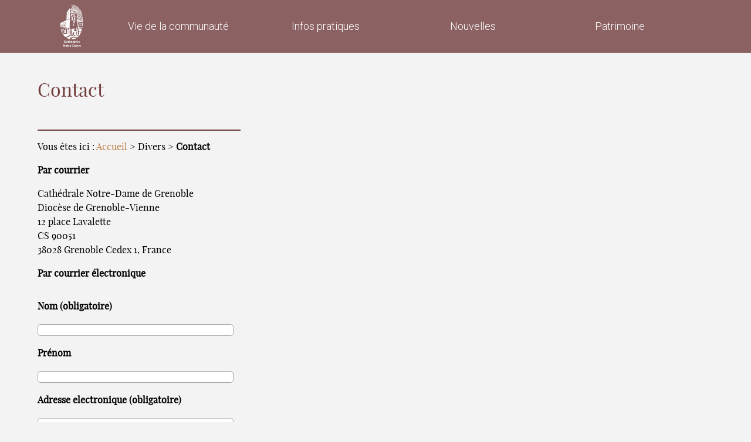

--- FILE ---
content_type: text/html; charset=utf-8
request_url: http://www.cathedraledegrenoble.com/spip.php?page=contact
body_size: 5397
content:
<!DOCTYPE html>
<html lang="fr">
<head>
	<script type='text/javascript'>/*<![CDATA[*/(function(H){H.className=H.className.replace(/\bno-js\b/,'js')})(document.documentElement);/*]]>*/</script>
	<title>Cathédrale Notre-Dame de Grenoble</title>
	
	<link rel="canonical" href="http://www.cathedraledegrenoble.com/spip.php?page=article&amp;id_article=0" />
	<meta http-equiv="Content-Type" content="text/html; charset=utf-8" />
<meta name="viewport" content="width=device-width, initial-scale=1" />


<link rel="alternate" type="application/rss+xml" title="Syndiquer tout le site" href="spip.php?page=backend" />













<link rel="stylesheet" href="squelettes/css/spip.css" type="text/css" />
<script>
var mediabox_settings={"auto_detect":true,"ns":"box","tt_img":true,"sel_g":"#documents_portfolio a[type='image\/jpeg'],#documents_portfolio a[type='image\/png'],#documents_portfolio a[type='image\/gif']","sel_c":".mediabox","str_ssStart":"Diaporama","str_ssStop":"Arr\u00eater","str_cur":"{current}\/{total}","str_prev":"Pr\u00e9c\u00e9dent","str_next":"Suivant","str_close":"Fermer","str_loading":"Chargement\u2026","str_petc":"Taper \u2019Echap\u2019 pour fermer","str_dialTitDef":"Boite de dialogue","str_dialTitMed":"Affichage d\u2019un media","splash_url":"","lity":{"skin":"_simple-dark","maxWidth":"90%","maxHeight":"90%","minWidth":"400px","minHeight":"","slideshow_speed":"2500","opacite":"0.9","defaultCaptionState":"expanded"}};
</script>
<!-- insert_head_css -->
<link rel="stylesheet" href="plugins-dist/mediabox/lib/lity/lity.css?1769163058" type="text/css" media="all" />
<link rel="stylesheet" href="plugins-dist/mediabox/lity/css/lity.mediabox.css?1769163058" type="text/css" media="all" />
<link rel="stylesheet" href="plugins-dist/mediabox/lity/skins/_simple-dark/lity.css?1769163058" type="text/css" media="all" /><link rel='stylesheet' type='text/css' media='all' href='plugins-dist/porte_plume/css/barre_outils.css?1769163059' />
<link rel='stylesheet' type='text/css' media='all' href='local/cache-css/cssdyn-css_barre_outils_icones_css-04ba2fb3.css?1760973147' />

<link rel="stylesheet" href="plugins/auto/historique_spip32_documents-master/css/historique_spip32_documents.css" type="text/css" media="all" />



<link rel="stylesheet" href="squelettes/css/normalize.css" type="text/css" />
<link rel="stylesheet" href="squelettes/css/style.css" type="text/css" />
<link rel="stylesheet" href="squelettes/css/main.css" type="text/css" />
<link rel="stylesheet" href="squelettes/fonts/font-awesome/css/font-awesome.css" type="text/css" />
<link rel="stylesheet" href="squelettes/css/owl.carousel.min.css" type="text/css" />
<link rel="stylesheet" href="squelettes/css/owl.theme.default.min.css" type="text/css" />




<script src="prive/javascript/jquery.js?1769163060" type="text/javascript"></script>

<script src="prive/javascript/jquery.form.js?1769163059" type="text/javascript"></script>

<script src="prive/javascript/jquery.autosave.js?1769163059" type="text/javascript"></script>

<script src="prive/javascript/jquery.placeholder-label.js?1769163060" type="text/javascript"></script>

<script src="prive/javascript/ajaxCallback.js?1769163059" type="text/javascript"></script>

<script src="prive/javascript/js.cookie.js?1769163060" type="text/javascript"></script>
<!-- insert_head -->
<script src="plugins-dist/mediabox/lib/lity/lity.js?1769163058" type="text/javascript"></script>
<script src="plugins-dist/mediabox/lity/js/lity.mediabox.js?1769163058" type="text/javascript"></script>
<script src="plugins-dist/mediabox/javascript/spip.mediabox.js?1769163058" type="text/javascript"></script><script type='text/javascript' src='plugins-dist/porte_plume/javascript/jquery.markitup_pour_spip.js?1769163059'></script>
<script type='text/javascript' src='plugins-dist/porte_plume/javascript/jquery.previsu_spip.js?1769163059'></script>
<script type='text/javascript' src='local/cache-js/jsdyn-javascript_porte_plume_start_js-601b3278.js?1760973147'></script>



<script src="squelettes/js/owl.carousel.js" type="text/javascript"></script>
<script src="squelettes/js/menu.js" type="text/javascript"></script>


<meta name="generator" content="SPIP 4.4.7" />


<link rel="icon" type="image/x-icon" href="squelettes/favicon.ico" />
<link rel="shortcut icon" type="image/x-icon" href="squelettes/favicon.ico" />
<link rel='stylesheet' href='plugins/auto/saisies/v6.0.3/css/saisies.css?1769163124' type='text/css' media='all' />

<script src='plugins/auto/saisies/v6.0.3/javascript/saisies.js?1769163124'></script>
</head>

<body onload="cacher_menu_init()" onclick="cacher_menu_clic()">
	<div class="centre">
		<div id="enteteimagelogo" class="cadremenu">
			<div class="cadrelogo">
		<div class="petit">
			<a href="http://www.cathedraledegrenoble.com"><img
	src="IMG/logo/siteon0.png?1736956906"
	class="spip_logo"
	width="300"
	height="527"
	alt=""/></a>
		</div>
	</div>

	<div style="width:20%;float:left;">
		<img class="bouton" onclick="afficher_cacher('menu');" src="squelettes/inclure/img/icon_menu_b.png" width="55" style="float:right" alt="">
	</div>			<div id="menu">
	
		<ul>
			
			<li><a href="-Vie-de-la-communaute-"><span class="titre">Vie de la communauté</span></a></li>
			
			<li><a href="-Infos-pratiques-"><span class="titre">Infos pratiques</span></a></li>
			
			<li><a href="-Nouvelles-"><span class="titre">Nouvelles</span></a></li>
			
			<li><a href="-Patrimoine-"><span class="titre">Patrimoine</span></a></li>
			
		</ul>
	
</div><!--menu-->
<div class="cadrelogovide"></div>		</div>
	</div><!--centre-->
	<div id="texte">
	<div class="section intro">

	</div><!--section intro-->
		<div class="cadre3b2">
			
				<h1>Contact</h1>
				<div class="ligne_rouge"></div>
				<p class="arbo">Vous êtes ici&nbsp;: <a href="http://www.cathedraledegrenoble.com/">Accueil</a> &gt; Divers &gt; <strong class="on">Contact</strong></p>
				<p><strong>Par courrier</strong></p>
<p>Cathédrale Notre-Dame de Grenoble<br class='autobr' />
Diocèse de Grenoble-Vienne<br class='autobr' />
12 place Lavalette<br class='autobr' />
CS 90051<br class='autobr' />
38028 Grenoble Cedex 1, France</p>
<p><strong>Par courrier électronique</strong></p>
<div> 
	<div class="ajax">

<div class="
	formulaire_spip
	formulaire_formidable
	formulaire_formidable_1 formulaire_formidable_contact formulaire_formidable-1 "
	
	id="formulaire_formidable_contact"
	>
	
	 
		
	
	 
	 
	<form method="post" action="/spip.php?page=contact#formulaire_formidable_contact" enctype="multipart/form-data" data-resume_etapes_futures="null"><div>
				
				<span class="form-hidden"><input name="page" value="contact" type="hidden"
><input name='formulaire_action' type='hidden'
		value='formidable'><input name='formulaire_action_args' type='hidden'
		value='pT55btx/ww8/+Xde5q0w6roFRyXbuu9wTU6C/ythqZWmERowDDpNhDJ0Hn02zVN9YJ9e8/Ypo/Q09+gK2c5frcuAQJHwtps1xZB7Dlh9J0O6RPCimFWxv/U='><input name='formulaire_action_sign' type='hidden'
		value=''><input type="hidden" name="id_formulaire" value="1"/>
<input type="hidden" name="formidable_afficher_apres" value="formulaire"/><input type='hidden' name='_jeton' value='75d6cc5d4d691432bd505c5f32db17e484eab9c004c16961a32eb564fd145908' /><!--Saisies : bouton caché pour validation au clavier--><button type="submit" value="1" hidden tabindex="-1" style="display:none"></button><input type="hidden" name="bigup_retrouver_fichiers" value="*:1769982337:e8f016d013b5ee55fb4fa36d4a16b62d95dc898fbc58c18b37424d0574252ef6" /></span>
				

				<div class="editer-groupe">
					
					 
					<!--!inserer_saisie_editer-->
		<div class="editer editer_input_1 obligatoire saisie_input" data-id="@5d5c38d135a0d">
			
			<label  class="editer-label" for="formidable_contact_input_1">Nom<span class='obligatoire'> (obligatoire)</span></label>

			
			

			

			
			<input type="text" name="input_1" class="text" id="formidable_contact_input_1" size="40"   required="required" />
			

			
			

			
			</div>


 
<!--!inserer_saisie_editer-->
		<div class="editer editer_input_2 saisie_input" data-id="@5d5c38ece2444">
			
			<label  class="editer-label" for="formidable_contact_input_2">Prénom</label>

			
			

			

			
			<input type="text" name="input_2" class="text" id="formidable_contact_input_2" size="40" />
			

			
			

			
			</div>


 
<!--!inserer_saisie_editer-->
		<div class="editer editer_input_3 obligatoire saisie_input" data-id="@5d5c39003b96b">
			
			<label  class="editer-label" for="formidable_contact_input_3">Adresse electronique<span class='obligatoire'> (obligatoire)</span></label>

			
			

			

			
			<input type="text" name="input_3" class="text" id="formidable_contact_input_3" size="40"   required="required" />
			

			
			

			
			</div>


 
<!--!inserer_saisie_editer-->
		<div class="editer saisie_session_email" style="display: none;">
	<label for="give_me_your_email">Veuillez laisser ce champ vide :</label>
	<input type="text" class="text email" name="email_nobot" id="give_me_your_email" value="" size="10" />
</div><div class="editer editer_textarea_1 saisie_textarea" data-id="@5d5c3916caff8">
			
			<label  class="editer-label" for="formidable_contact_textarea_1">Votre message</label>

			
			

			

			
			<textarea name="textarea_1" class="" id="formidable_contact_textarea_1" rows="5" cols="40" >
</textarea>
			

			
			

			
			</div>


 
<!--!inserer_saisie_editer-->
		<div class="editer editer_mechantrobot saisie_input">
			<style>.editer_mechantrobot{ display: none !important; }</style>
			<label  class="editer-label" for="formidable_contact_mechantrobot">Veuillez laisser ce champ vide :</label>

			
			

			

			
			<input type="text" name="mechantrobot" class="text" id="formidable_contact_mechantrobot" />
			

			
			

			
			</div>
				</div>

				
				<!--extra-->
				<p class="boutons" >
	<span class="image_loading"></span>
	
	

	

	
	<button type="submit" class="submit submit_main" value="1" data-label_enregistrer="Valider"><span class="btn__label">Valider</span></button>
</p>			</div></form>
		

			
		
		</div>
 
	</div>

</div>
<p><i>Conformément à la réglementation RGPD, vous acceptez, en nous écrivant par l&#8217;intermédiaire de ce formulaire, de nous transmettre certaines de vos données personnelles.</p>
<p>Celles-ci ne seront utilisées que pour vous répondre, et en aucun cas ne pourront être utilisées pour autre chose.</i></p>
			
		</div>
		<div class="blocespace"></div>
<div class="section bleu">
			<div class="vie_communaute">
				<h2 class="titre_blanc">Pour aller plus loin</h2>
				<ul>
					<li>
						<div class="rond">
							<a href="spip.php?page=contact"><i class="fa fa-envelope-o" aria-hidden="true"></i></a>
						</div>
							<p>Contact</p>
					</li>
					<li>
						<div class="rond">
							<a href="/-Homelies-"><i class="fa fa-file-text-o" aria-hidden="true"></i></a>
						</div>
							<p>Homélies</p>
					</li>
					<li>
						<div class="rond">
							<a href="spip.php?page=intentions-priere"><i class="fa fa-group" aria-hidden="true"></i></a>
						</div>
							<p>Intentions de prière</p>
					</li>
					<li>
						<div class="rond">
							<a href="spip.php?page=intention-messe"><i class="fa fa-bell" aria-hidden="true"></i></a>
						</div>
							<p>Intentions de Messe</p>
					</li>
					<li>
						<div class="rond">
							<a href="/-Infos-pratiques-#bapteme"><i class="fa fa-tint" aria-hidden="true"></i></a>
						</div>
						<p>Certificat de baptême</p>
					</li>
				</ul>
			</div>
			<div class="livres">
				<h2>Livres</h2>
				<p>Quelques livres en rapport avec la Cathédrale de Grenoble, ou avec la vie de sa communauté</p>
					<ul>
					
						<li>
							<h3>Vie de saint Hugues, évêque de Grenoble</h3>
							<a href="Vie-de-saint-Hugues-eveque-de-Grenoble"><img
	src="IMG/logo/9782368783146-150.jpg?1763216027"
	class="spip_logo"
	width="150"
	height="230"
	alt=""/></a>
						</li>
						
						<li>
							<h3>Gouvernance(s) et communion ecclésiale</h3>
							<a href="Gouvernance-s-et-communion-ecclesiale"><img
	src="IMG/logo/couverture_gouvernance150.jpg?1759303967"
	class="spip_logo"
	width="150"
	height="213"
	alt=""/></a>
						</li>
						
						<li>
							<h3>L&#8217;abbé Gerin raconté par un paroissien</h3>
							<a href="L-abbe-Gerin-raconte-par-un-paroissien"><img
	src="IMG/logo/9782368782903-150.jpg?1736956914"
	class="spip_logo"
	width="150"
	height="230"
	alt=""/></a>
						</li>
						
						<li>
							<h3>Le Bon curé de Grenoble</h3>
							<a href="Le-Bon-cure-de-Grenoble"><img
	src="IMG/logo/abbe_gerin150.jpg?1736956903"
	class="spip_logo"
	width="150"
	height="239"
	alt=""/></a>
						</li>
						
					</ul>
					<div class="agenda_accueil">
						<div class="bouton_newsletter">
							<p><a href="/-Livres-"><i class="fa fa-book" aria-hidden="true"></i>&nbsp;Tous les livres</a></p>
						</div>
					</div>
			</div><!--livres-->
</div> <!--section bleue--><div id="bas">
	<div class="cadrepied">
		<div class="cadretable">
			<div class="cadrepiedrubrique centre1024">
				<a href="http://www.cathedraledegrenoble.com"><img class="logopied" src="squelettes/inclure/img/logo_blanc.png" width="135" alt=""></a>
			</div>
			<div class="cadrepiedrubrique" style="padding-bottom:20px;">
				<p class="pTitre3"><a class="pied" href="http://www.cathedraledegrenoble.com/spip.php?rubrique2">PATRIMOINE</a><span id="showMorehis" class="showMe" onclick="showSMenu('his');">+</span></p>
				<div id="his" class="piedMenu">
					<p class="pTexte1">
						
							<a class="pied2" href="Historique">Historique</a><br>
						
							<a class="pied2" href="Le-baptistere">Le baptistère</a><br>
						
							<a class="pied2" href="L-abbe-Gerin">L&#8217;abbé Gerin</a><br>
						
							<a class="pied2" href="La-cathedrale-Notre-Dame-de-Grenoble">La cathédrale Notre-Dame de Grenoble.</a><br>
						
						
								<a class="pied2" href="-L-amenagement-de-l-espace-liturgique-">L&#8217;aménagement de l&#8217;espace liturgique</a>
						
					</p>
				</div>
			</div>
			<div class="cadrepiedrubrique" style="padding-bottom:20px;">
				<p class="pTitre3"><a class="pied" href="http://www.cathedraledegrenoble.com/spip.php?rubrique3">VIE DE LA COMMUNAUTÉ</a><span id="showMorespi" class="showMe" onclick="showSMenu('spi');">+</span></p>
				<div id="spi" class="piedMenu">
					<p class="pTexte1">
						
							<a class="pied2" href="Adoration-du-Tres-Saint-Sacrement">Adoration du Très Saint-Sacrement</a><br>
						
							<a class="pied2" href="Les-repas-fraternels">Les repas fraternels</a><br>
						
							<a class="pied2" href="Le-parcours-Alpha">Le parcours Alpha</a><br>
						
							<a class="pied2" href="Les-equipes-liturgiques">Les équipes liturgiques</a><br>
						
							<a class="pied2" href="Homelies-73">Homélies</a><br>
						
							<a class="pied2" href="Parcours-Revivre">Parcours Revivre</a><br>
						
							<a class="pied2" href="Parcours-Bible">Parcours Bible</a><br>
						
					</p>
				</div>
			</div>
			<div class="cadrepiedrubrique" style="padding-bottom:20px;">
				<p class="pTitre3"><a class="pied" href="http://www.cathedraledegrenoble.com/spip.php?rubrique4">INFOS PRATIQUES</a><span id="showMoreinf" class="showMe" onclick="showSMenu('inf');">+</span></p>
				<div id="inf" class="piedMenu">
					<p class="pTexte1">
						
							<a class="pied2" href="Venir-a-la-cathedrale">Venir à la cathédrale</a><br>
						
							<a class="pied2" href="Visiter-la-Cathedrale-avec-Izi-Travel">Visiter la Cathédrale avec Izi Travel</a><br>
						
							<a class="pied2" href="Certificat-de-bapteme">Certificat de baptême</a><br>
						
					</p>
				</div>
			</div>
			<div class="cadrepiedrubrique" style="padding-bottom:20px;">
				<p class="pTitre3"><a class="pied" href="http://www.cathedraledegrenoble.com/spip.php?rubrique16">MUSIQUE SACREE</a><span id="showMorems" class="showMe" onclick="showSMenu('ms');">+</span></p>
				<div id="ms" class="piedMenu">
					<p class="pTexte1">
						
							<a class="pied2" href="Petits-chanteurs">Petits chanteurs</a><br>
						
							<a class="pied2" href="Le-Choeur-Liturgique-Notre-Dame-36">Le Choeur Liturgique Notre Dame</a><br>
						
							<a class="pied2" href="Choeur-gregorien-hommes">Choeur grégorien hommes</a><br>
						
							<a class="pied2" href="Choeur-gregorien-femmes">Choeur grégorien femmes</a><br>
						
							<a class="pied2" href="La-renovation-des-orgues-de-la-cathedrale">La rénovation des orgues de la cathédrale</a><br>
						
					</p>
				</div>
			</div>
		</div>
		<div class="finpiedg">
			<a href="https://www.diocese-grenoble-vienne.fr/" target="_blank"><img src="squelettes/inclure/img/logo_diocese.png" alt="" height="75"></a>
			<p class="pTexte3"><a href="https://www.diocese-grenoble-vienne.fr/" target="_blank">Diocèse de Grenoble-Vienne</a> - &copy; 2026  - <a href="spip.php?page=mentions">Mentions légales</a></p>
		</div>
		<div class="finpiedd">
			<a href="https://www.facebook.com/NotreDameGrenoble" rel="nofollow" target="_blank"><img src="squelettes/inclure/img/facebook.png" alt="" height="50"></a>
			<a href="https://www.flickr.com/photos/132065056@N02/sets/" rel="nofollow" target="_blank"><img src="squelettes/inclure/img/flickr.png" alt="" height="50"></a>
			<a href="https://vimeo.com/cathedraledegrenoble" rel="nofollow" target="_blank"><img src="squelettes/inclure/img/vimeo.png" alt="" height="50"></a>
		</div>
	</div>
</div> <!--bas-->


	<script type="text/javascript">
	function showSMenu(id)
	{
		if(document.getElementById(id).style.display=="")
		{
			document.getElementById(id).style.display="none";
		}
		if(document.getElementById(id).style.display=="none")
		{
			document.getElementById(id).style.display="inline";
			document.getElementById('showMore'+id).innerHTML='-';
		}
		else
		{
			document.getElementById(id).style.display="none";
			document.getElementById('showMore'+id).innerHTML='+';
		}
		return true;
	}

	jQuery(document).ready(function() {
		var duration = 500;
		jQuery(window).scroll(function() {
			if (jQuery(this).scrollTop() > 100) {
			  // Si un défillement de 100 pixels ou plus.
			  // Ajoute le bouton
			  jQuery('.cRetour').fadeIn(duration);
			} else {
			  // Sinon enlève le bouton
			  jQuery('.cRetour').fadeOut(duration);
			}
		});

		jQuery('.cRetour').click(function(event) {
		// Un clic provoque le retour en haut animé.
			event.preventDefault();
			jQuery('html, body').animate({scrollTop: 0}, duration);
			return false;
		})
	});
	</script>		<div class="cRetour"></div>
	</div><!--texte-->
</body>
</html>


--- FILE ---
content_type: text/css
request_url: http://www.cathedraledegrenoble.com/squelettes/css/main.css
body_size: 1283
content:
/*Reset*/

body{margin:0; padding: 0;}
ul{margin: 0; padding: 0;}
img{max-width: 100%; height: auto;}

label{display:block; font-weight: bold; padding: 1em 0;}
input{border-radius: 5px;}
textarea{border-radius: 5px;}



h2{font-variant: small-caps; font-size:1.8em; font-weight: normal; line-height: 1.5em;}
.documents_portfolio img{float:left;margin:0.5em; padding:0.2em; border:1px solid #713c3d;}
.portfolio_histoire li {display: inline-block;}

.logo_homelie{float:left; margin-right: 10px;}

.cadreune{margin-top:190px;}
span {display:inline;}
.morecontent span {display: none;}

.ligne_rouge{width: 30%; height:2px; background-color: #713c3d;}
.affiche_date{width: 150px; float:left; text-align: center; font-size: 2em; border:1px dashed #5e5e5e;}
.info_evenement{margin-left: 170px;}

li.homelies{list-style-type: disc; padding: 1em 0; margin-left: 2em;}
.center{text-align: center; margin-top:2em;}
.center p{font-style: italic;}
/*Pour la page d'accueil : semaine sainte 2020*/
.semainesainte ul{text-align: center;}
.semainesainte li{display:inline-block; width:30%; vertical-align: top;}
.semainesainte img{max-width: 100%; height:auto;}
/*pour la page Agenda*/
.evenements_agenda li{width:48%; float:left;}
h4.summary{margin-top: 0;}
br.clear{clear:both; margin-top: 2em;}

#googlecalendar{width:80%; margin:0 auto;}

#wrapper_newsletter{width:100%; background-color: #424242;}
#newsletter{width:90%; margin:auto; padding:1em 0;}
#newsletter p{color:#fff;}

#wrapper_izitravel{width:100%; background-color: #343434;}
#izitravel{width:90%; margin:auto; padding:1em 0;}
#izitravel p{color:#fff;}
#izitravel h2{color:#fff;}
.image-izitravel{width:25%; float:left;}
.texte-izitravel{margin-left: 26%;}
.texte-izitravel ul{display:flex;flex-direction: row; margin-top:3em;}
.texte-izitravel li{flex-basis: 33%; text-align: center;}
.texte-izitravel img{max-width: 100%; height:auto;}

input.email{width:60%; background-color: #424242; border:1px solid #fff; color:#fff; padding: 0.5em;}
input.submit{color:#bc804a; background-color: #424242; border:1px solid #bc804a; padding:0.5em;}

#owl-une .item img{
	display: block;
	width: 100%;
	/*height: 650px;*/
	margin-top:0px;
	background-position: 50% 40%;
	-webkit-background-size: cover;
	-moz-background-size: cover;
	-o-background-size: cover;
	background-size: cover;
	background-repeat: no-repeat;
}

.c30 {
	font-family: 'ITC_Demi';
	font-size: 20px;
	color: #000;
	width:2.3%;
	text-align:center;
}
.c31 {
	font-family: 'ITC_Demi';
	font-size: 20px;
	color: #FFF;
}
.c31b {
	font-family: 'ITC_Demi';
	font-size: 20px;
	color: #FFF;
	width:20%;
}
.c32 {
	font-family: 'ITC_Demi';
	font-size: 30px;
	color: #FFF;
	line-height:60px;
	margin:0;
}
.tabMois {
	width:100%;
	border:5px solid #FFF;
	padding:0;
	text-align:left;
	margin:0 auto;
}
.lMois, .cMois {
	width:10%;
	text-align:center;
}
.tabEvenement {
	width:70%;
	border:0;
	padding:0;
	text-align:left;
	margin:0 auto;
}
a.blanc:hover {
	color:#FFF;
	text-decoration: underline;
}

@media all and (max-width: 1600px)
{
	.lMois {
		display:none;
	}
	.cMois {
		width:20%;
	}
	.tabEvenement {
		width:100%;
	}
	.c30 {
		width:2.6%;
	}
	.c31b {
		width:15%;
	}
}

@media all and (max-width: 1024px)
{
	/*Semaine sainte*/
	.semainesainte li{display:block; width:90%; margin:0 auto;}

/*Izitravel*/

.image-izitravel{width:100%; text-align: center;}
.texte-izitravel{margin: 0;}
.texte-izitravel ul{display:flex; flex-direction: column;}

	#owl-une .item img{
		height: 440px;
		margin-top:70px;
	}

	#smenu
	{
		display:none;
	}

	.cadreune{
		width:85%;
		height:80%;
		margin-left:10px;
		margin-top:40px;
	}

	.tabMois {
		display:none;
	}
	.tabEvenement {
		display:none;
	}

	.section.intro {
		margin-top:0;
	}

	textarea {
		width:95%;
	}
}


--- FILE ---
content_type: application/javascript
request_url: http://www.cathedraledegrenoble.com/squelettes/js/menu.js
body_size: 663
content:
var affiche = false;

function getScrollbarWidth() {
    var outer = document.createElement("div");
    outer.style.visibility = "hidden";
    outer.style.width = "100px";
    outer.style.msOverflowStyle = "scrollbar"; // needed for WinJS apps

    document.body.appendChild(outer);

    var widthNoScroll = outer.offsetWidth;
    // force scrollbars
    outer.style.overflow = "scroll";

    // add innerdiv
    var inner = document.createElement("div");
    inner.style.width = "100%";
    outer.appendChild(inner);        

    var widthWithScroll = inner.offsetWidth;

    // remove divs
    outer.parentNode.removeChild(outer);

    return widthNoScroll - widthWithScroll;
}

function afficher_cacher(id)
{
	if(document.getElementById(id).style.display=="none")
	{
		document.getElementById(id).style.display="inline";
		affiche = true;
	}
	else
	{
		document.getElementById(id).style.display="none";
		affiche = false;
	}
	return true;
}

var width = $(window).innerWidth ();
$(window).resize(function(){
	var scroll = getScrollbarWidth();
   if($(this).innerWidth () != width)
   {
	  width = $(this).innerWidth ();
	  if (width <= (1024-scroll)) {document.getElementById('menu').style.display="none"; affiche = false;}
	  else {document.getElementById('menu').style.display="inline";}
   }
});

function cacher_menu_init()
{
	var scroll = getScrollbarWidth();
	if (document.body.clientWidth <= (1024-scroll))
	{
		document.getElementById('menu').style.display="none";
		affiche = false;
	}
	else
	{
		document.getElementById('menu').style.display="inline";
	}
	return true;
}

function cacher_menu_clic()
{
	var scroll = getScrollbarWidth();
	if (document.body.clientWidth <= (1024-scroll))
	{
		document.addEventListener("click",rendre_faux, false);
		if(document.getElementById('menu').style.display=="inline")
		{
			if (affiche == false)
			{
				document.getElementById('menu').style.display="none";
			}
		}
		return true;
	}
	else
	{
		return false;
	}
}

function rendre_faux()
{
	affiche = false;
	return true;
}